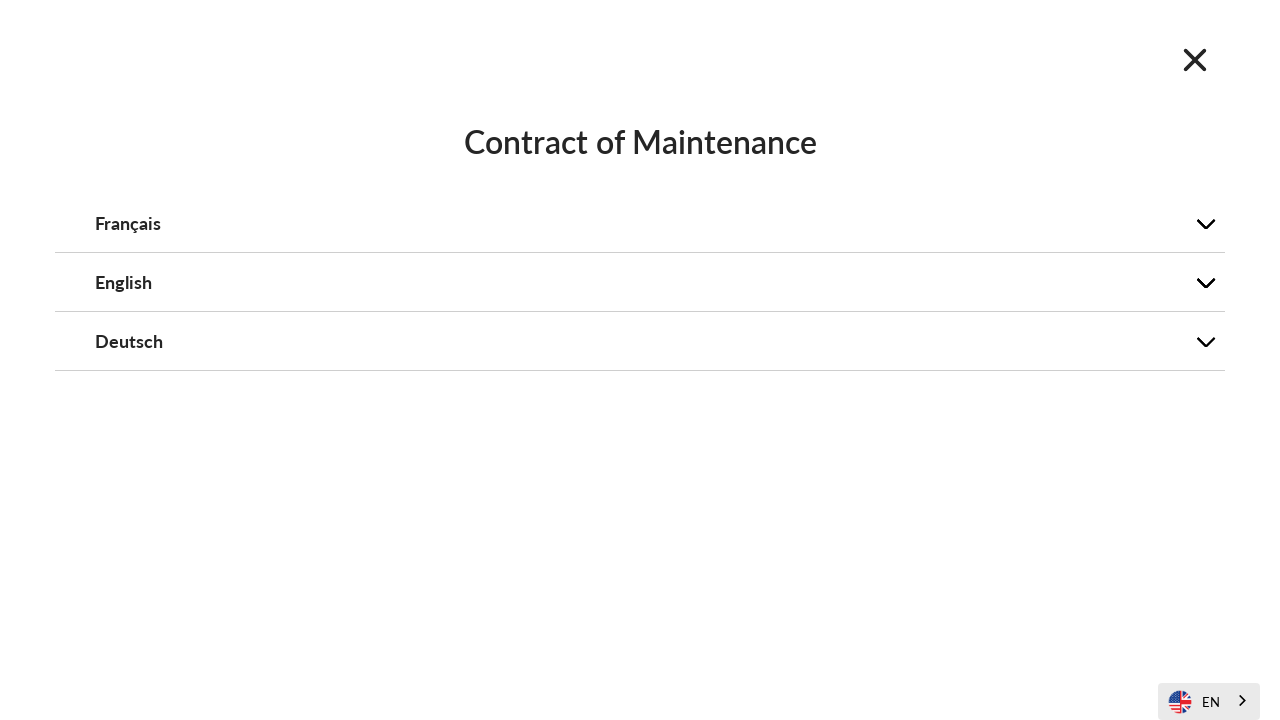

--- FILE ---
content_type: text/css
request_url: https://quanturi.com/cdn/shop/t/6/assets/gem-page-79538290767.css?v=158889005000929521021618395295
body_size: 320
content:
#r-1560514188939{padding-bottom:10px}#r-1560514188939.gf_row-fluid{transform:none!important;margin-left:-50vw!important}#r-1560514188939>.gf_column{min-height:1px}#m-1560495958913 .tab-close{position:absolute;top:0;right:0;cursor:pointer;display:block;background-repeat:no-repeat;width:60px;height:60px;margin:auto}#r-1560260427913{padding-bottom:10px}#r-1560260427913.gf_row-fluid{transform:none!important;margin-left:-50vw!important}#r-1560260427913>.gf_column{min-height:1px}#m-1560260435330{padding-top:30px;padding-bottom:30px}#e-1560260435330-1 .text-edit{line-height:1.6!important}#e-1560260435330-1 h1,#e-1560260435330-1 h2,#e-1560260435330-1 h3,#e-1560260435330-1 h4,#e-1560260435330-1 h5,#e-1560260435330-1 h6{line-height:inherit!important;text-align:inherit!important;margin:0!important;padding:0!important}#e-1560260435330-1 .text-edit ul{list-style:disc inside!important}#e-1560260435330-1 .text-edit ol{list-style:decimal inside!important}#e-1560260435330-1 .text-edit ul li,#e-1560260435330-1 .text-edit ol li{list-style:inherit!important}#e-1560260435330-1 .text-edit>p{font-size:inherit!important;font-family:inherit!important;line-height:inherit!important;text-align:inherit!important;color:inherit!important;margin:0!important;padding:0!important}#e-1560260435330-1 .text-edit font{font-size:inherit!important}@media (max-width: 767px){#e-1560260435330-1 .text-edit{font-size:18px!important;line-height:1.6em!important;letter-spacing:0px!important;color:#252525!important;text-transform:none!important}}@media (max-width: 991px) and (min-width: 768px){#e-1560260435330-1 .text-edit{font-size:18px!important;line-height:1.6em!important;letter-spacing:0px!important;color:#252525!important;text-transform:none!important}}@media (max-width: 1199px) and (min-width: 992px){#e-1560260435330-1 .text-edit{font-size:18px!important;line-height:1.6em!important;letter-spacing:0px!important;color:#252525!important;text-transform:none!important}}@media (min-width: 1200px){#e-1560260435330-1 .text-edit{font-size:18px!important;line-height:1.6em!important;letter-spacing:0px!important;color:#252525!important;text-transform:none!important}}@media (width: 767.2px){#e-1560260435330-1 .text-edit{font-size:18px!important;line-height:1.6em!important;letter-spacing:0px!important;color:#252525!important;text-transform:none!important}}#r-1612769828504{padding-bottom:10px}#r-1612769828504.gf_row-fluid{transform:none!important;margin-left:-50vw!important}#r-1612769828504>.gf_column{min-height:1px}#e-1612769828618 .text-edit{line-height:1.6!important}#e-1612769828618 h1,#e-1612769828618 h2,#e-1612769828618 h3,#e-1612769828618 h4,#e-1612769828618 h5,#e-1612769828618 h6{line-height:inherit!important;text-align:inherit!important;margin:0!important;padding:0!important}#e-1612769828618 .text-edit ul{list-style:disc inside!important}#e-1612769828618 .text-edit ol{list-style:decimal inside!important}#e-1612769828618 .text-edit ul li,#e-1612769828618 .text-edit ol li{list-style:inherit!important}#e-1612769828618 .text-edit>p{font-size:inherit!important;font-family:inherit!important;line-height:inherit!important;text-align:inherit!important;color:inherit!important;margin:0!important;padding:0!important}#e-1612769828618 .text-edit font{font-size:inherit!important}#e-1612769828544 .gf_button{margin:0!important}#e-1612769828544 .gf_button-stretch{width:100%!important}#e-1612769828544 .gf_button>span{color:inherit!important;text-transform:inherit!important}@media (max-width: 767px){#e-1612769828544 [data-stretch-xs="1"] .gf_button{width:100%!important}#e-1612769828544{margin-top:20px!important}#e-1612769828544 .gf_button{font-size:16px!important;text-transform:none!important;background-color:#6ebdbb!important}}@media (min-width: 768px) and (max-width: 991px){#e-1612769828544 [data-stretch-sm="1"] .gf_button{width:100%!important}}@media (min-width: 992px) and (max-width: 1199px){#e-1612769828544 [data-stretch-md="1"] .gf_button{width:100%!important}}@media (min-width: 1200px){#e-1612769828544 [data-stretch-lg="1"] .gf_button{width:100%!important}#e-1612769828544{margin-top:20px!important}#e-1612769828544 .gf_button{font-size:16px!important;text-transform:none!important;background-color:#6ebdbb!important}}@media (max-width: 991px) and (min-width: 768px){#e-1612769828544{margin-top:20px!important}#e-1612769828544 .gf_button{font-size:16px!important;text-transform:none!important;background-color:#6ebdbb!important}}@media (max-width: 1199px) and (min-width: 992px){#e-1612769828544{margin-top:20px!important}#e-1612769828544 .gf_button{font-size:16px!important;text-transform:none!important;background-color:#6ebdbb!important}}@media (width: 767.2px){#e-1612769828544 [data-stretch-xs="1"] .gf_button{width:100%!important}#e-1612769828544{margin-top:20px!important}#e-1612769828544 .gf_button{font-size:16px!important;text-transform:none!important;background-color:#6ebdbb!important}}#e-1560261627341 .text-edit{line-height:1.6!important}#e-1560261627341 h1,#e-1560261627341 h2,#e-1560261627341 h3,#e-1560261627341 h4,#e-1560261627341 h5,#e-1560261627341 h6{line-height:inherit!important;text-align:inherit!important;margin:0!important;padding:0!important}#e-1560261627341 .text-edit ul{list-style:disc inside!important}#e-1560261627341 .text-edit ol{list-style:decimal inside!important}#e-1560261627341 .text-edit ul li,#e-1560261627341 .text-edit ol li{list-style:inherit!important}#e-1560261627341 .text-edit>p{font-size:inherit!important;font-family:inherit!important;line-height:inherit!important;text-align:inherit!important;color:inherit!important;margin:0!important;padding:0!important}#e-1560261627341 .text-edit font{font-size:inherit!important}@media (max-width: 767px){#e-1560261627341 .text-edit{font-size:18px!important;line-height:1.6em!important;letter-spacing:0px!important;color:#252525!important;text-transform:none!important}}@media (max-width: 991px) and (min-width: 768px){#e-1560261627341 .text-edit{font-size:18px!important;line-height:1.6em!important;letter-spacing:0px!important;color:#252525!important;text-transform:none!important}}@media (max-width: 1199px) and (min-width: 992px){#e-1560261627341 .text-edit{font-size:18px!important;line-height:1.6em!important;letter-spacing:0px!important;color:#252525!important;text-transform:none!important}}@media (min-width: 1200px){#e-1560261627341 .text-edit{font-size:18px!important;line-height:1.6em!important;letter-spacing:0px!important;color:#252525!important;text-transform:none!important}}@media (width: 767.2px){#e-1560261627341 .text-edit{font-size:18px!important;line-height:1.6em!important;letter-spacing:0px!important;color:#252525!important;text-transform:none!important}}#r-1560261627237{padding-bottom:10px}#r-1560261627237.gf_row-fluid{transform:none!important;margin-left:-50vw!important}#r-1560261627237>.gf_column{min-height:1px}#e-1606818582930 .text-edit{line-height:1.6!important}#e-1606818582930 h1,#e-1606818582930 h2,#e-1606818582930 h3,#e-1606818582930 h4,#e-1606818582930 h5,#e-1606818582930 h6{line-height:inherit!important;text-align:inherit!important;margin:0!important;padding:0!important}#e-1606818582930 .text-edit ul{list-style:disc inside!important}#e-1606818582930 .text-edit ol{list-style:decimal inside!important}#e-1606818582930 .text-edit ul li,#e-1606818582930 .text-edit ol li{list-style:inherit!important}#e-1606818582930 .text-edit>p{font-size:inherit!important;font-family:inherit!important;line-height:inherit!important;text-align:inherit!important;color:inherit!important;margin:0!important;padding:0!important}#e-1606818582930 .text-edit font{font-size:inherit!important}#e-1606818638751 .gf_button{margin:0!important}#e-1606818638751 .gf_button-stretch{width:100%!important}#e-1606818638751 .gf_button>span{color:inherit!important;text-transform:inherit!important}@media (max-width: 767px){#e-1606818638751 [data-stretch-xs="1"] .gf_button{width:100%!important}#e-1606818638751{margin-top:20px!important}#e-1606818638751 .gf_button{font-size:16px!important;text-transform:none!important;background-color:#6ebdbb!important}}@media (min-width: 768px) and (max-width: 991px){#e-1606818638751 [data-stretch-sm="1"] .gf_button{width:100%!important}}@media (min-width: 992px) and (max-width: 1199px){#e-1606818638751 [data-stretch-md="1"] .gf_button{width:100%!important}}@media (min-width: 1200px){#e-1606818638751 [data-stretch-lg="1"] .gf_button{width:100%!important}#e-1606818638751{margin-top:20px!important}#e-1606818638751 .gf_button{font-size:16px!important;text-transform:none!important;background-color:#6ebdbb!important}}@media (max-width: 991px) and (min-width: 768px){#e-1606818638751{margin-top:20px!important}#e-1606818638751 .gf_button{font-size:16px!important;text-transform:none!important;background-color:#6ebdbb!important}}@media (max-width: 1199px) and (min-width: 992px){#e-1606818638751{margin-top:20px!important}#e-1606818638751 .gf_button{font-size:16px!important;text-transform:none!important;background-color:#6ebdbb!important}}@media (width: 767.2px){#e-1606818638751 [data-stretch-xs="1"] .gf_button{width:100%!important}#e-1606818638751{margin-top:20px!important}#e-1606818638751 .gf_button{font-size:16px!important;text-transform:none!important;background-color:#6ebdbb!important}}#e-1617802876780 .text-edit{line-height:1.6!important}#e-1617802876780 h1,#e-1617802876780 h2,#e-1617802876780 h3,#e-1617802876780 h4,#e-1617802876780 h5,#e-1617802876780 h6{line-height:inherit!important;text-align:inherit!important;margin:0!important;padding:0!important}#e-1617802876780 .text-edit ul{list-style:disc inside!important}#e-1617802876780 .text-edit ol{list-style:decimal inside!important}#e-1617802876780 .text-edit ul li,#e-1617802876780 .text-edit ol li{list-style:inherit!important}#e-1617802876780 .text-edit>p{font-size:inherit!important;font-family:inherit!important;line-height:inherit!important;text-align:inherit!important;color:inherit!important;margin:0!important;padding:0!important}#e-1617802876780 .text-edit font{font-size:inherit!important}@media (max-width: 767px){#e-1617802876780 .text-edit{font-size:18px!important;line-height:1.6em!important;letter-spacing:0px!important;color:#252525!important;text-transform:none!important}}@media (max-width: 991px) and (min-width: 768px){#e-1617802876780 .text-edit{font-size:18px!important;line-height:1.6em!important;letter-spacing:0px!important;color:#252525!important;text-transform:none!important}}@media (max-width: 1199px) and (min-width: 992px){#e-1617802876780 .text-edit{font-size:18px!important;line-height:1.6em!important;letter-spacing:0px!important;color:#252525!important;text-transform:none!important}}@media (min-width: 1200px){#e-1617802876780 .text-edit{font-size:18px!important;line-height:1.6em!important;letter-spacing:0px!important;color:#252525!important;text-transform:none!important}}@media (width: 767.2px){#e-1617802876780 .text-edit{font-size:18px!important;line-height:1.6em!important;letter-spacing:0px!important;color:#252525!important;text-transform:none!important}}#r-1617802876741{padding-bottom:10px}#r-1617802876741.gf_row-fluid{transform:none!important;margin-left:-50vw!important}#r-1617802876741>.gf_column{min-height:1px}#e-1617802876770 .text-edit{line-height:1.6!important}#e-1617802876770 h1,#e-1617802876770 h2,#e-1617802876770 h3,#e-1617802876770 h4,#e-1617802876770 h5,#e-1617802876770 h6{line-height:inherit!important;text-align:inherit!important;margin:0!important;padding:0!important}#e-1617802876770 .text-edit ul{list-style:disc inside!important}#e-1617802876770 .text-edit ol{list-style:decimal inside!important}#e-1617802876770 .text-edit ul li,#e-1617802876770 .text-edit ol li{list-style:inherit!important}#e-1617802876770 .text-edit>p{font-size:inherit!important;font-family:inherit!important;line-height:inherit!important;text-align:inherit!important;color:inherit!important;margin:0!important;padding:0!important}#e-1617802876770 .text-edit font{font-size:inherit!important}#e-1617802876758 .gf_button{margin:0!important}#e-1617802876758 .gf_button-stretch{width:100%!important}#e-1617802876758 .gf_button>span{color:inherit!important;text-transform:inherit!important}@media (max-width: 767px){#e-1617802876758 [data-stretch-xs="1"] .gf_button{width:100%!important}#e-1617802876758{margin-top:20px!important}#e-1617802876758 .gf_button{font-size:16px!important;text-transform:none!important;background-color:#6ebdbb!important}}@media (min-width: 768px) and (max-width: 991px){#e-1617802876758 [data-stretch-sm="1"] .gf_button{width:100%!important}}@media (min-width: 992px) and (max-width: 1199px){#e-1617802876758 [data-stretch-md="1"] .gf_button{width:100%!important}}@media (min-width: 1200px){#e-1617802876758 [data-stretch-lg="1"] .gf_button{width:100%!important}#e-1617802876758{margin-top:20px!important}#e-1617802876758 .gf_button{font-size:16px!important;text-transform:none!important;background-color:#6ebdbb!important}}@media (max-width: 991px) and (min-width: 768px){#e-1617802876758{margin-top:20px!important}#e-1617802876758 .gf_button{font-size:16px!important;text-transform:none!important;background-color:#6ebdbb!important}}@media (max-width: 1199px) and (min-width: 992px){#e-1617802876758{margin-top:20px!important}#e-1617802876758 .gf_button{font-size:16px!important;text-transform:none!important;background-color:#6ebdbb!important}}@media (width: 767.2px){#e-1617802876758 [data-stretch-xs="1"] .gf_button{width:100%!important}#e-1617802876758{margin-top:20px!important}#e-1617802876758 .gf_button{font-size:16px!important;text-transform:none!important;background-color:#6ebdbb!important}}#e-1612769888053 h1,#e-1612769888053 h2,#e-1612769888053 h3,#e-1612769888053 h4,#e-1612769888053 h5,#e-1612769888053 h6{line-height:inherit!important;text-align:inherit!important;margin:0!important;padding:0!important}#e-1612769888053 .text-edit ul{list-style:disc inside!important}#e-1612769888053 .text-edit ol{list-style:decimal inside!important}#e-1612769888053 .text-edit ul li,#e-1612769888053 .text-edit ol li{list-style:inherit!important}#e-1612769888053 .text-edit font{font-size:inherit!important}
/*# sourceMappingURL=/cdn/shop/t/6/assets/gem-page-79538290767.css.map?v=158889005000929521021618395295 */


--- FILE ---
content_type: text/javascript; charset=utf-8
request_url: https://quanturi.com/cart/update.js
body_size: 813
content:
{"token":"hWN5EmizUdVBQwaoT5mq2zbe?key=d24264c431c7eff71916fe1a57571329","note":null,"attributes":{"lang":"en","Invoice Language":"en"},"original_total_price":0,"total_price":0,"total_discount":0,"total_weight":0.0,"item_count":0,"items":[],"requires_shipping":false,"currency":"EUR","items_subtotal_price":0,"cart_level_discount_applications":[],"discount_codes":[],"items_changelog":{"added":[]}}

--- FILE ---
content_type: text/javascript
request_url: https://quanturi.com/cdn/shop/t/6/assets/gem-page-79538290767.js?v=49160704713811372241618395297&gemv=1738650077444
body_size: 97
content:
jQuery(function(){var mode=jQuery(".gryffeditor").hasClass("editing")?"dev":"production",$module=jQuery("#m-1560495958913").children(".module");if(mode=="dev"){jQuery("#m-1560495958913").attr("data-name",""),jQuery("#m-1560495958913").css("background-image","none"),jQuery("#m-1560495958913").css("min-height","50px"),jQuery("#m-1560495958913").removeAttr("data-image");var flag=!0,$bkLiquid=parent.jQuery("body").find("#gfFrame").contents().find("#module-1560495958913");if($bkLiquid&&$bkLiquid.length>0){var $settings=$bkLiquid.find(".settings");try{var name="",imageUrl="";settings=JSON.parse($settings.html());for(var i=0;i<settings.length;i++)settings[i].name=="name"&&(name=settings[i].default_value),settings[i].name=="image"&&(imageUrl=settings[i].default_value);imageUrl!=""&&(flag=!1,jQuery("#m-1560495958913").css("background-image","url("+imageUrl+")"),jQuery("#m-1560495958913").css("min-height","100px"),jQuery("#m-1560495958913").attr("data-image","true")),name!=""&&name!="Custom Code"&&(flag=!1,jQuery("#m-1560495958913").attr("data-name",name))}catch(error){console.log(error)}}flag&&jQuery("#m-1560495958913").attr("data-name","Right click on the module, then choose Edit Html / Liquid option to start writing your custom code.")}}),jQuery(function(){try{var $module=jQuery("#m-1560260435330").children(".module"),single=$module.attr("data-single"),openDefault=$module.attr("data-openDefault"),openTab=$module.attr("data-openTab"),mode=jQuery(".gryffeditor").hasClass("editing")?"dev":"production";(openDefault==0||openDefault=="0")&&(openTab="0"),$module.gfAccordion({single:single,openTab:openTab,mode:mode});var borderColor=$module.attr("data-borderColor"),borderSize=$module.attr("data-borderSize");$module.children("[data-accordion]").children("[data-control]").css("border-bottom",borderSize+" solid "+borderColor),$module.children("[data-accordion]").children("[data-content]").children().css("border-bottom",borderSize+" solid "+borderColor)}catch(err){}});
//# sourceMappingURL=/cdn/shop/t/6/assets/gem-page-79538290767.js.map?gemv=1738650077444&v=49160704713811372241618395297
